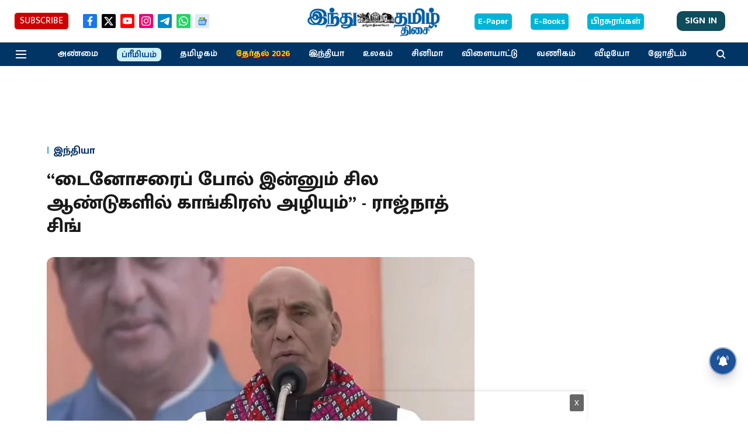

--- FILE ---
content_type: text/html; charset=utf-8
request_url: https://www.google.com/recaptcha/api2/aframe
body_size: 266
content:
<!DOCTYPE HTML><html><head><meta http-equiv="content-type" content="text/html; charset=UTF-8"></head><body><script nonce="PgFrgPv5NafPUbmwYVhbzA">/** Anti-fraud and anti-abuse applications only. See google.com/recaptcha */ try{var clients={'sodar':'https://pagead2.googlesyndication.com/pagead/sodar?'};window.addEventListener("message",function(a){try{if(a.source===window.parent){var b=JSON.parse(a.data);var c=clients[b['id']];if(c){var d=document.createElement('img');d.src=c+b['params']+'&rc='+(localStorage.getItem("rc::a")?sessionStorage.getItem("rc::b"):"");window.document.body.appendChild(d);sessionStorage.setItem("rc::e",parseInt(sessionStorage.getItem("rc::e")||0)+1);localStorage.setItem("rc::h",'1769540484485');}}}catch(b){}});window.parent.postMessage("_grecaptcha_ready", "*");}catch(b){}</script></body></html>

--- FILE ---
content_type: application/javascript; charset=utf-8
request_url: https://fundingchoicesmessages.google.com/f/AGSKWxXNgfHhxYCHfsXEX0HRkk22wdf6sObafDEQOsAlD5gPNnNQWNMZyAW53rrx30g09va_9lCMjvbiwLJlvKeqJeAYL_wwPEXbcD3TTIIqOFNoKKWUe6RmsZnspPCpRLK6ZUYn77ccwgEcZrJzYxH6dOMQtPKvb74kX0pNcPynGjpIfke5h4rRXvbRvjIM/_/ads/layer._adright./adengage3..728x90-/js/adv.
body_size: -1288
content:
window['7b643d1d-58a3-43da-86f6-5d13b08a178b'] = true;